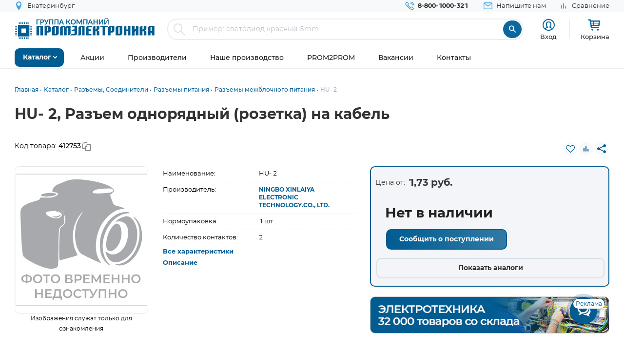

--- FILE ---
content_type: text/html; charset=UTF-8
request_url: https://www.promelec.ru/product/412753/
body_size: 21850
content:


<!DOCTYPE html>
<html xmlns="http://www.w3.org/1999/xhtml" lang="ru">
<head>
    <meta http-equiv="Content-Type" content="text/html; charset=utf-8" />
    <meta name="format-detection" content="telephone=no">
    <meta name="viewport" content="width=device-width, initial-scale=1, maximum-scale=5">
    <title>HU- 2, Разъем однорядный (розетка) на кабель NINGBO XINLAIYA ELECTRONIC TECHNOLOGY.CO., LTD. купить оптом и в розницу</title>
    <meta name="description" content="HU- 2, Разъем однорядный (розетка) на кабель, производитель: NINGBO XINLAIYA ELECTRONIC TECHNOLOGY.CO., LTD. в наличии. Оптом или в розницу с доставкой по России, Казахстану, Белорусии" />
    <meta name="keywords" content="" />
    <meta name="theme-color" content="#0c679f">
    <meta name="color-scheme" content="light"> 

            <meta property="og:title" content="HU- 2, Разъем однорядный (розетка) на кабель NINGBO XINLAIYA ELECTRONIC TECHNOLOGY.CO., LTD. купить оптом и в розницу"/>
        <meta property="og:type" content="product">
                    <meta property="og:url" content="https://www.promelec.ru/product/412753/"/>
     
            
	<link rel="manifest" href="/icon/manifest.json">
	<link rel="apple-touch-icon" sizes="180x180" href="/icon/apple-icon-180x180.png">
    <link rel="icon" type="image/x-icon" href="https://www.promelec.ru/assets/ws2-bc715fc5/img/favicon.ico" />
		<link rel="canonical" href="https://www.promelec.ru/product/412753/" />
		<link rel="dns-prefetch" href="https://mc.yandex.ru/">
	<link rel="preconnect" href="https://mc.yandex.ru/" >
	<link rel="preload" as="font" href="https://www.promelec.ru/assets/ws2-bc715fc5/fonts/Montserrat-Regular/Montserrat-Regular.woff2" type="font/woff2" crossorigin="anonymous">
	<link rel="preload" as="font" href="https://www.promelec.ru/assets/ws2-bc715fc5/fonts/Montserrat-Bold/Montserrat-Bold.woff2" type="font/woff2" crossorigin="anonymous">
	<link rel="preload" as="font" href="https://www.promelec.ru/assets/ws2-bc715fc5/fonts/Montserrat-Medium/Montserrat-Medium.woff2" type="font/woff2" crossorigin="anonymous">
	<link rel="preload" as="font" href="https://www.promelec.ru/assets/ws2-bc715fc5/fonts/icomoon/icomoon.woff2?5k7ivm176" type="font/woff2" crossorigin="anonymous">
	
	<link rel="alternate" type="application/rss+xml" href="/news/rss/" title="Промэлектроника — Лента новостей">
    <style>
        .loaded .main-wrapper { visibility: hidden; opacity: 0;}.icon-load { background: url(https://www.promelec.ru/assets/ws2-bc715fc5/img/loader.gif) no-repeat left top; width: 40px; height: 40px; position: fixed; left: 50%; top: 50%; margin-left: -20px; margin-top: -20px; display: none; }.loaded .icon-load { display: block; }
    </style>
	<script type="application/ld+json">
    {
      "@context": "https://schema.org",
      "@type": "WebSite",
      "url": "https://www.promelec.ru/",
      "potentialAction": {
        "@type": "SearchAction",
        "target": "https://www.promelec.ru/search/?query={search_term_string}",
        "query-input": "required name=search_term_string"
      }
    }
    </script>
	
    <link href="https://www.promelec.ru/assets/ws2-bc715fc5/css/style.min.css?v=1769064273" rel="stylesheet">
<link href="https://www.promelec.ru/assets/ws2-bc715fc5/css/main.css?v=1768202773" rel="stylesheet">
<link href="https://www.promelec.ru/assets/ws2-bc715fc5/css/jquery.fancybox.min.css?v=1665733995" rel="stylesheet" defer="defer">
<link href="https://www.promelec.ru/assets/ws2-bc715fc5/css/product-card.css?v=1766748960" rel="stylesheet">
<link href="https://www.promelec.ru/assets/ws2-bc715fc5/css/share.css?v=1768817452" rel="stylesheet">
	<!-- Counters -->


<!-- Yandex.Metrika counter -->
<script type="text/javascript" >
   (function(m,e,t,r,i,k,a){m[i]=m[i]||function(){(m[i].a=m[i].a||[]).push(arguments)};
   m[i].l=1*new Date();
   for (var j = 0; j < document.scripts.length; j++) {if (document.scripts[j].src === r) { return; }}
   k=e.createElement(t),a=e.getElementsByTagName(t)[0],k.async=1,k.src=r,a.parentNode.insertBefore(k,a)})
   (window, document, "script", "https://mc.yandex.ru/metrika/tag.js", "ym");

   ym(17356369, "init", {
        clickmap:true,
        trackLinks:true,
        accurateTrackBounce:true,
        webvisor:false,
        userParams:{ip: "3.144.229.111"},
        ecommerce:"dataLayer"
   });
</script>
<noscript><div><img src="https://mc.yandex.ru/watch/17356369" style="position:absolute; left:-9999px;" alt="" /></div></noscript>
<!-- /Yandex.Metrika counter -->

<!-- Google tag (gtag.js) -->


<!-- Varioqub experiments -->
<script type="text/javascript">
    (function(e, x, pe, r, i, me, nt){
        e[i]=e[i]||function(){(e[i].a=e[i].a||[]).push(arguments)},
            me=x.createElement(pe),me.async=1,me.src=r,nt=x.getElementsByTagName(pe)[0],nt.parentNode.insertBefore(me,nt)})
    (window, document, 'script', 'https://abt.s3.yandex.net/expjs/latest/exp.js', 'ymab');
    ymab('metrika.17356369', 'init'/*, {clientFeatures}, {callback}*/);
</script>


</head>
<body class="loaded2">
<script>
    var assetPath = 'https://www.promelec.ru/assets/ws2-bc715fc5/js';
</script>


<!-- BEGIN BODY -->
<div class="main-wrapper">
    <!-- BEGIN HEADER -->
    <header class="inner-header">
    <div class="header-top">
        <div class="wrapper">
            <div class="row justify-content-between">
                <div class="col-6 col-md-4 header-top--left-col">
                    
                    <div class="header-city ">
    <a href="#cities_modal" class="js-fancybox header-nav__link" data-width="500">
        <i class="icon-location"></i>
        <span class="js-city-header header-nav__text">Екатеринбург</span>
    </a>
            <div class="drop-nav">
            <div class="drop-nav__cont">
                <div>
                    <div class="drop-nav__title">Ваш город Екатеринбург?</div>
                    <div class="header-city__buttons">
                        <a href="#" class="js-city-modal-link btn btn-red" data-id="86774" data-name="Екатеринбург">Да</a>
                        <a href="#cities_modal" class="js-fancybox">Нет, выбрать другой</a>
                    </div>
                </div>
            </div>
        </div>
    </div>
                </div>
                <div class="col-6 col-md-8 header-top--right-col ">
                    <ul class="header-nav ">
                        <li class="header-nav__item header-nav__item_phone ">
                            <a href="tel:88001000321" class="header-nav__link">
                                <i class="icon-call"></i>
                                <span class="header-nav__text">8-800-1000-321</span>
                            </a>
                        </li>
                        <li class="header-nav__item hide-mob">
                            <a href="#feedback_modal" class="header-nav__link js-fancybox">
                                <i class="icon-email"></i>
                                <span class="header-nav__text">Напишите нам</span>
                            </a>
                        </li>
                        
                                                                        
                        
                        

    <li class="header-nav__item hide-mob b">
        <a href="/compare/" class="header-nav__link compare-link ">
            <i class="icon-bar_chart"></i>
            <span class="header-nav__text">Сравнение</span>
        </a>
    </li>
                        
                        
                                            </ul>
                </div>
            </div>
        </div>
    </div>
    <div class="header-medium">
        <div class="wrapper">
            <a href="/">
                        <span class="logo">
                                <img src="https://www.promelec.ru/assets/ws2-bc715fc5/img/logo_Promelectronica_1.svg" width="288" height="43" class="js-lazy hide-mob" alt="Группа компания Промэлектроника">
                                <img src="https://www.promelec.ru/assets/ws2-bc715fc5/img/logo_Promelectronica_2.svg" width="40" height="40" class="js-lazy show-mob" alt="Группа компания Промэлектроника">
                        </span>
            </a>
            <div class="box-search">
                <form action="https://www.promelec.ru/search/" method="get">
                    <div class="indeterminate"></div>
                    <div class="search js-search">
                        <span class="search__icon"><i class="icon-search"></i></span>
                        <div class="search__fields">
                            <input id="live-search-input" name="query" type="text" class="search__input js-placeholder"
                                   placeholder="Пример: светодиод красный 5mm" autocomplete="off" minlength="2" value="">
                            <div class="live-search-list"></div>
                        </div>
                        <input type="submit" class="search__btn" value="&#xe91e" style="font-family: 'icomoon';">
                                            </div>
                </form>
                <div class="header-search-results" id="searchResults">
                    <div class="header-search-results__inner">
                        <div class="header-search-results__list">
                            <a href="#" class="header-search-results__row header-search-results__row-head">
                                <div class="header-search-results__col col_1"><span class="nowrap">Наименование</span></div>
                                <div class="header-search-results__col col_2"><span class="nowrap">Корпус</span></div>
                                <div class="header-search-results__col col_3"><span class="nowrap">Цена от</span></div>
                                <div class="header-search-results__col col_4"><span class="nowrap">Наличие, шт.</span></div>
                                <div class="header-search-results__col col_5"><span class="nowrap">Под заказ, шт.</span></div>
                                <div class="header-search-results__col col_6"><span class="nowrap">Аналогов, шт.</span></div>
                            </a>
                        </div>
                        <div class="header-search-results__counts">
                            <div class="header-search-results__count">Показаны первые 0 результатов</div>
                            <a href="#" class="btn btn-sm btn-red btn_show-results">Все результаты</a>
                        </div>
                    </div>
                </div>
            </div>
            <div class="user-nav">
                <div class="user-nav__item">
    <ul class="login">
                    <li class="login__item" style="
                display: flex;
                flex-direction: column;
                align-items: center;
                font-size: 13px;
                line-height: 18px;">
                <a href="#login" class="login__icon js-fancybox" style="margin: 3px;" title="Вход"><i class="icon-user" style="font-size: 25px;"></i></a>

                <span class="login__item hide-mob">
                    <a href="#login" class="login__link js-fancybox">Вход</a>
                </span>
            </li>
            <!--<li class="login__item hide-mob">
                <a href="https://www.promelec.ru/reg/" class="login__link">Регистрация</a>
            </li>-->
            </ul>
</div>               
                
                <div class="user-nav__item">
    <a href="/basket/" class="user-basket" title="Корзина">
        <i class="icon-shopping-cart"></i>
        
        
        <span class="user-basket__text hide-mob">Корзина</span>
    </a>
</div>
                            </div>
            
            
            <div class="search-mob" id="searchMob">
                <div class="search-mob__inner">
                    <form action="https://www.promelec.ru/search/" method="get">
                        <input name="query"
                               type="text"
                               required
                               class="search-box"
                               autocomplete="off"
                               minlength="2"
                               placeholder="Введите наименование" value="">
                        <button class="reset-icon js-close-search" type="button"><i class="icon-close"></i></button>
                        <button type="submit" class="search__button"><i class="icon-search"></i></button>
                    </form>
                </div>
            </div>
        </div>
    </div>
    <div class="overlay-header" id="overlaySearch"></div>
    <div class="header-bottom">
        <div class="wrapper">
            <nav class="main-nav">
                <ul class="main-nav-list main-nav-catalog">
                    <li class="main-nav-list__item js-with-drop">
                        <a href="#" class="main-nav-list__link catBtn">
                            <span class="main-nav-list__text">Каталог</span>
                            <i class="icon-arrow-down"></i>
                        </a>

                        						
                        <div class="drop-nav">
    <div class="drop-nav__cont">
        <div class="drop-nav__col drop-nav__col_1">
            <ul class="drop-nav-list">
                <li class="drop-nav-list__item js-drop-nav">
                          <a href="/catalog/" data-title="Весь каталог"  class="drop-nav-list__link">
                            Весь каталог
                          </a>
                </li>
                                    <li class=" js-drop-nav">
                          <a href="/catalog/1/" idhref="1" data-u="/catalog/1/" data-id="1" data-title="Микросхемы" data-order="1" class="drop-nav-list__link">
                            Микросхемы
                            <i class="icon-arrow-right-bold"></i>
                        </a>
                    </li>
                                    <li class=" js-drop-nav">
                          <a href="/catalog/3/" idhref="2" data-u="/catalog/3/" data-id="3" data-title="Диоды и тиристоры" data-order="1" class="drop-nav-list__link">
                            Диоды и тиристоры
                            <i class="icon-arrow-right-bold"></i>
                        </a>
                    </li>
                                    <li class=" js-drop-nav">
                          <a href="/catalog/4/" idhref="3" data-u="/catalog/4/" data-id="4" data-title="Транзисторы" data-order="1" class="drop-nav-list__link">
                            Транзисторы
                            <i class="icon-arrow-right-bold"></i>
                        </a>
                    </li>
                                    <li class=" js-drop-nav">
                          <a href="/catalog/1961/" idhref="4" data-u="/catalog/1961/" data-id="1961" data-title="Оптоэлектроника" data-order="1" class="drop-nav-list__link">
                            Оптоэлектроника
                            <i class="icon-arrow-right-bold"></i>
                        </a>
                    </li>
                                    <li class=" js-drop-nav">
                          <a href="/catalog/5/" idhref="5" data-u="/catalog/5/" data-id="5" data-title="Конденсаторы" data-order="1" class="drop-nav-list__link">
                            Конденсаторы
                            <i class="icon-arrow-right-bold"></i>
                        </a>
                    </li>
                                    <li class=" js-drop-nav">
                          <a href="/catalog/6/" idhref="6" data-u="/catalog/6/" data-id="6" data-title="Резисторы" data-order="1" class="drop-nav-list__link">
                            Резисторы
                            <i class="icon-arrow-right-bold"></i>
                        </a>
                    </li>
                                    <li class=" js-drop-nav">
                          <a href="/catalog/1856/" idhref="7" data-u="/catalog/1856/" data-id="1856" data-title="Индуктивные компоненты" data-order="1" class="drop-nav-list__link">
                            Индуктивные компоненты
                            <i class="icon-arrow-right-bold"></i>
                        </a>
                    </li>
                                    <li class=" js-drop-nav">
                          <a href="/catalog/406/" idhref="8" data-u="/catalog/406/" data-id="406" data-title="Разъемы, Соединители" data-order="1" class="drop-nav-list__link">
                            Разъемы, Соединители
                            <i class="icon-arrow-right-bold"></i>
                        </a>
                    </li>
                                    <li class=" js-drop-nav">
                          <a href="/catalog/240/" idhref="9" data-u="/catalog/240/" data-id="240" data-title="Акустика" data-order="1" class="drop-nav-list__link">
                            Акустика
                            <i class="icon-arrow-right-bold"></i>
                        </a>
                    </li>
                                    <li class=" js-drop-nav">
                          <a href="/catalog/407/" idhref="10" data-u="/catalog/407/" data-id="407" data-title="Переключатели" data-order="1" class="drop-nav-list__link">
                            Переключатели
                            <i class="icon-arrow-right-bold"></i>
                        </a>
                    </li>
                                    <li class=" js-drop-nav">
                          <a href="/catalog/408/" idhref="11" data-u="/catalog/408/" data-id="408" data-title="Реле" data-order="1" class="drop-nav-list__link">
                            Реле
                            <i class="icon-arrow-right-bold"></i>
                        </a>
                    </li>
                                    <li class=" js-drop-nav">
                          <a href="/catalog/409/" idhref="12" data-u="/catalog/409/" data-id="409" data-title="Кварцы, фильтры, осцилляторы" data-order="1" class="drop-nav-list__link">
                            Кварцы, фильтры, осцилляторы
                            <i class="icon-arrow-right-bold"></i>
                        </a>
                    </li>
                                    <li class=" js-drop-nav">
                          <a href="/catalog/411/" idhref="13" data-u="/catalog/411/" data-id="411" data-title="Устройства защиты" data-order="1" class="drop-nav-list__link">
                            Устройства защиты
                            <i class="icon-arrow-right-bold"></i>
                        </a>
                    </li>
                                    <li class=" js-drop-nav">
                          <a href="/catalog/412/" idhref="14" data-u="/catalog/412/" data-id="412" data-title="Электромеханические компоненты" data-order="1" class="drop-nav-list__link">
                            Электромеханические компоненты
                            <i class="icon-arrow-right-bold"></i>
                        </a>
                    </li>
                                    <li class=" js-drop-nav">
                          <a href="/catalog/413/" idhref="15" data-u="/catalog/413/" data-id="413" data-title="Готовые изделия" data-order="1" class="drop-nav-list__link">
                            Готовые изделия
                            <i class="icon-arrow-right-bold"></i>
                        </a>
                    </li>
                                    <li class=" js-drop-nav">
                          <a href="/catalog/1699/" idhref="16" data-u="/catalog/1699/" data-id="1699" data-title="Источники питания" data-order="1" class="drop-nav-list__link">
                            Источники питания
                            <i class="icon-arrow-right-bold"></i>
                        </a>
                    </li>
                                    <li class=" js-drop-nav">
                          <a href="/catalog/1640/" idhref="17" data-u="/catalog/1640/" data-id="1640" data-title="Беспроводное оборудование" data-order="1" class="drop-nav-list__link">
                            Беспроводное оборудование
                            <i class="icon-arrow-right-bold"></i>
                        </a>
                    </li>
                                    <li class=" js-drop-nav">
                          <a href="/catalog/1712/" idhref="18" data-u="/catalog/1712/" data-id="1712" data-title="Промышленная автоматизация" data-order="1" class="drop-nav-list__link">
                            Промышленная автоматизация
                            <i class="icon-arrow-right-bold"></i>
                        </a>
                    </li>
                                    <li class=" js-drop-nav">
                          <a href="/catalog/1812/" idhref="19" data-u="/catalog/1812/" data-id="1812" data-title="Средства разработки, конструкторы" data-order="1" class="drop-nav-list__link">
                            Средства разработки, конструкторы
                            <i class="icon-arrow-right-bold"></i>
                        </a>
                    </li>
                                    <li class=" js-drop-nav">
                          <a href="/catalog/1770/" idhref="20" data-u="/catalog/1770/" data-id="1770" data-title="Датчики" data-order="1" class="drop-nav-list__link">
                            Датчики
                            <i class="icon-arrow-right-bold"></i>
                        </a>
                    </li>
                                    <li class=" js-drop-nav">
                          <a href="/catalog/1691/" idhref="21" data-u="/catalog/1691/" data-id="1691" data-title="Светотехнические изделия" data-order="1" class="drop-nav-list__link">
                            Светотехнические изделия
                            <i class="icon-arrow-right-bold"></i>
                        </a>
                    </li>
                                    <li class=" js-drop-nav">
                          <a href="/catalog/2082/" idhref="22" data-u="/catalog/2082/" data-id="2082" data-title="Измерительные приборы" data-order="1" class="drop-nav-list__link">
                            Измерительные приборы
                            <i class="icon-arrow-right-bold"></i>
                        </a>
                    </li>
                                    <li class=" js-drop-nav">
                          <a href="/catalog/2207/" idhref="23" data-u="/catalog/2207/" data-id="2207" data-title="Паяльное оборудование" data-order="1" class="drop-nav-list__link">
                            Паяльное оборудование
                            <i class="icon-arrow-right-bold"></i>
                        </a>
                    </li>
                                    <li class=" js-drop-nav">
                          <a href="/catalog/2543/" idhref="997" data-u="/catalog/2543/" data-id="2543" data-title="Заказные позиции" data-order="1" class="drop-nav-list__link">
                            Заказные позиции
                            <i class="icon-arrow-right-bold"></i>
                        </a>
                    </li>
                                    <li class=" js-drop-nav">
                          <a href="/catalog/5001738/" idhref="1145" data-u="/catalog/5001738/" data-id="5001738" data-title="Соединители для электротехники, компоненты АСУТП" data-order="1" class="drop-nav-list__link">
                            Соединители для электротехники, компоненты АСУТП
                            <i class="icon-arrow-right-bold"></i>
                        </a>
                    </li>
                                    <li class=" js-drop-nav">
                          <a href="/catalog/2738/" idhref="1406" data-u="/catalog/2738/" data-id="2738" data-title="Электротехника Degson" data-order="1" class="drop-nav-list__link">
                            Электротехника Degson
                            <i class="icon-arrow-right-bold"></i>
                        </a>
                    </li>
                                    <li class=" js-drop-nav">
                          <a href="/catalog/2805/" idhref="1890" data-u="/catalog/2805/" data-id="2805" data-title="Электрооборудование" data-order="1" class="drop-nav-list__link">
                            Электрооборудование
                            <i class="icon-arrow-right-bold"></i>
                        </a>
                    </li>
                                    <li class=" js-drop-nav">
                          <a href="/catalog/3272/" idhref="2319" data-u="/catalog/3272/" data-id="3272" data-title="Инструмент" data-order="1" class="drop-nav-list__link">
                            Инструмент
                            <i class="icon-arrow-right-bold"></i>
                        </a>
                    </li>
                                    <li class=" js-drop-nav">
                          <a href="/catalog/5203/" idhref="2469" data-u="/catalog/5203/" data-id="5203" data-title="Низковольтное оборудование" data-order="1" class="drop-nav-list__link">
                            Низковольтное оборудование
                            <i class="icon-arrow-right-bold"></i>
                        </a>
                    </li>
                                    <li class=" js-drop-nav">
                          <a href="/catalog/5290/" idhref="2542" data-u="/catalog/5290/" data-id="5290" data-title="Щитовое оборудование" data-order="1" class="drop-nav-list__link">
                            Щитовое оборудование
                            <i class="icon-arrow-right-bold"></i>
                        </a>
                    </li>
                                    <li class=" js-drop-nav">
                          <a href="/catalog/5162/" idhref="2554" data-u="/catalog/5162/" data-id="5162" data-title="Кабельно-проводниковая продукция и изделия для прокладки кабеля" data-order="1" class="drop-nav-list__link">
                            Кабельно-проводниковая продукция и изделия для прокладки кабеля
                            <i class="icon-arrow-right-bold"></i>
                        </a>
                    </li>
                                    <li class=" js-drop-nav">
                          <a href="/catalog/5307/" idhref="2666" data-u="/catalog/5307/" data-id="5307" data-title="Электроустановочное оборудование" data-order="1" class="drop-nav-list__link">
                            Электроустановочное оборудование
                            <i class="icon-arrow-right-bold"></i>
                        </a>
                    </li>
                                    <li class=" js-drop-nav">
                          <a href="/catalog/5481/" idhref="2747" data-u="/catalog/5481/" data-id="5481" data-title="Крепеж и метизы" data-order="1" class="drop-nav-list__link">
                            Крепеж и метизы
                            <i class="icon-arrow-right-bold"></i>
                        </a>
                    </li>
                                    <li class=" js-drop-nav">
                          <a href="/catalog/5471/" idhref="2748" data-u="/catalog/5471/" data-id="5471" data-title="Автоматизация" data-order="1" class="drop-nav-list__link">
                            Автоматизация
                            <i class="icon-arrow-right-bold"></i>
                        </a>
                    </li>
                            </ul>
        </div>
		<div class="drop-nav__col drop-nav__col_2"></div>
		<div class="drop-nav__col drop-nav__col_3"></div>
		
                           
                                </div>
</div>
						
                       

                    </li>
                </ul>


                <ul class="main-nav-list main-nav-mob">
                    <li class="main-nav-list__contact show-mob">
                        <ul class="header-nav">
                            <li class="header-nav__item header-nav__item_phone">
                                <a href="tel:88001000321" class="header-nav__link">
                                    <i class="icon-call"></i>
                                    <span class="header-nav__text">8 800 1000-321</span>
                                </a>
                            </li>
                            <li class="header-nav__item">
                                <a href="#feedback_modal" class="header-nav__link js-fancybox">
                                    <i class="icon-email"></i>
                                    <span class="header-nav__text">Напишите нам</span>
                                </a>
                            </li>
                        </ul>
                    </li>

                    
                            <li class="main-nav-list__item ">
        <a href="https://www.promelec.ru/discounts/" class="main-nav-list__link">
            <span class="main-nav-list__text">Акции</span>
                    </a>

        
    </li>
        <li class="main-nav-list__item ">
        <a href="https://www.promelec.ru/brands/" class="main-nav-list__link">
            <span class="main-nav-list__text">Производители</span>
                    </a>

        
    </li>
        <li class="main-nav-list__item ">
        <a href="https://www.promelec.ru/production/" class="main-nav-list__link">
            <span class="main-nav-list__text">Наше производство</span>
                    </a>

        
    </li>
        <li class="main-nav-list__item ">
        <a href="https://office.promelec.ru/info//" class="main-nav-list__link">
            <span class="main-nav-list__text">PROM2PROM</span>
                    </a>

        
    </li>
        <li class="main-nav-list__item ">
        <a href="https://www.promelec.ru/jobs/" class="main-nav-list__link">
            <span class="main-nav-list__text">Вакансии</span>
                    </a>

        
    </li>
        <li class="main-nav-list__item ">
        <a href="https://www.promelec.ru/contacts/" class="main-nav-list__link">
            <span class="main-nav-list__text">Контакты</span>
                    </a>

        
    </li>


                </ul>
                <a href="#" class="button-nav show-tablet js-button-nav">
                    <span class="button-nav__text">Меню</span>
                    <span class="button-nav__icon">
                            <span></span>
                            <span></span>
                            <span></span>
                            </span>
                </a>
            </nav>
        </div>
    </div>
</header>
    <!-- HEADER EOF   -->
    
    <!-- BEGIN CONTENT -->
    <main class="content">
        <div class="wrapper">

            
            <div class="box-bread-crumbs">
    <ul class="bread-crambs" itemscope itemtype="https://schema.org/BreadcrumbList">
		        			            <li class="bread-crambs__item" itemprop="itemListElement" itemscope itemtype="https://schema.org/ListItem">
                                    <a href="/" class="bread-crambs__link " itemprop="item"><span itemprop="name">Главная</span></a><meta itemprop="position" content="1" />
                                                </li>
        			            <li class="bread-crambs__item" itemprop="itemListElement" itemscope itemtype="https://schema.org/ListItem">
                                    <a href="/catalog/" class="bread-crambs__link " itemprop="item"><span itemprop="name">Каталог</span></a><meta itemprop="position" content="2" />
                                                </li>
        			            <li class="bread-crambs__item" itemprop="itemListElement" itemscope itemtype="https://schema.org/ListItem">
                                    <a href="/catalog/406/" class="bread-crambs__link " itemprop="item"><span itemprop="name">Разъемы, Соединители</span></a><meta itemprop="position" content="3" />
                                                </li>
        			            <li class="bread-crambs__item" itemprop="itemListElement" itemscope itemtype="https://schema.org/ListItem">
                                    <a href="/catalog/406/1229/" class="bread-crambs__link " itemprop="item"><span itemprop="name">Разъемы питания</span></a><meta itemprop="position" content="4" />
                                                </li>
        			            <li class="bread-crambs__item" itemprop="itemListElement" itemscope itemtype="https://schema.org/ListItem">
                                    <a href="/catalog/406/1229/1228/" class="bread-crambs__link " itemprop="item"><span itemprop="name">Разъемы межблочного питания</span></a><meta itemprop="position" content="5" />
                                                </li>
        			            <li class="bread-crambs__item" itemprop="itemListElement" itemscope itemtype="https://schema.org/ListItem">
                                   <span itemprop="name">HU- 2</span><meta itemprop="position" content="6" />
                            </li>
            </ul>
</div>
    
<style> 
@media screen and (max-width: 767px) {
 
    .box-bread-crumbs {
            background-color: var(--gray-light);
    padding: 10px;
    margin: 10px 0;
    border-radius: var(--radius);
    }
    
    
 .bread-crambs__item, .bread-crambs__item:first-child {
        display: inline-block;
    }
    .bread-crambs__item a::after {
        content: "";
    }
 .bread-crambs__item:not(:nth-last-child(2)) {
        display: inline-block;
       display: none; 
    }
 .bread-crambs__item::before {
        font-family: icomoon;
        content: "\e901";
    }   
}
</style>    

                
    
           

<!-- Дата обновления: 23.01.2026 08:10 -->
    
    <div class="cardBox">
        <div class="title_big">
            <div class="card-container">
                <h1>HU- 2, Разъем однорядный (розетка) на кабель</h1>
            </div>
        </div>
        <div class="card-container">
            <div class="row" style="    padding: 20px 0;">
                <div class="col-6">
                     <div class="code">
                            <p style="padding-right: 10px;">Код товара: <span
                                        class="textToCopy"> 412753</span></p>

                        </div>
                </div>
                <div class="col-6">
                    <div class="top_inf_group line_tools">
                       
                        <div class="code second_c">
                                                            <a href="#" class="js-fvAdd" title="Добавить в избранное" data-good="163549"><i class="icon-heart-o"></i></a>
                                                    </div>
                         <div class="code second_c">
                                                             <a href="#" class="js-compareAdd " title="Добавить для сравнения" data-cat="854" data-good="163549"><i class="icon-bar_chart"></i></a>

                                                     </div>                
                                                                        <div class="code second_c">
                            <div class="share-wrapper">
                                <a class="share-button" id="shareButton">
                                    <i class="icon icon-share"></i>
                                </a>
                                <!-- Меню будет создано через JavaScript -->
                            </div>
                        </div>
                    </div>
                </div>
            </div>

            <div class="block_big_sec">
                <section class="home_block">
                    <div class="card-container">
                        <div class="about_block">
                            <div class="block_information row">
                                <div class="left_block col-12 col-md-12 col-lg-7">
                                    <div class="slide_group row">
                                        <div class="left_grpoup col-12 col-md-5">
                                            <div class="product-img-slider2"
                                                 style="max-width:330px; margin: 0 auto;    padding-bottom: 32px; /*margin-right: 24px; min-width:300px;*/">
                                               <div class="badge-list">
                                                                                               </div>
                                               <div class="popup-slider js-popup-slider ">
                                                                                                                                                                        <div class="popup-slider__item">
                                                                                                                                <img src="https://www.promelec.ru/assets/ws2-bc715fc5/img/no-photo.svg"
                                                                     width="300" height="300"
                                                                     style="max-width:calc(100% - 2px); display: block; margin: 0 auto;"
                                                                     alt="HU- 2, Разъем однорядный (розетка) на кабель"/>
                                                            </div>
                                                                                                            
                                                </div>
                                                <div class="product-img_text"><p>Изображения служат только для ознакомления</p></div>
                                            </div>
                                        </div>
                                        <div class="right_group col-12 col-md-7">
                                            <div class="option-row">
                                                <div class="option-cell">
                                                    Наименование:
                                                </div>
                                                <div class="option-cell">
                                                    HU- 2
                                                </div>
                                            </div>
                                            <div class="option-row">
                                                <div class="option-cell">
                                                    Производитель:
                                                </div>
                                                <div class="option-cell">
                                                    <a href="https://www.promelec.ru/brands/nxu/"
                                                       class="popup-product-inf__name link-blue-bold">
                                                        NINGBO XINLAIYA ELECTRONIC TECHNOLOGY.CO., LTD.
                                                    </a>
                                                                                                    </div>
                                            </div>
                                                                                                                                                                                                                            
                                                <div class="option-row">
                                                    <div class="option-cell">
                                                        Нормоупаковка:
                                                    </div>
                                                    <div class="option-cell">
                                                        1 шт
                                                    </div>
                                                </div>

                                                                                                                                        
                                                
                                            
                                                                                                    <div class="option-row">
                                                        <div class="option-cell">
                                                            Количество контактов:
                                                        </div>
                                                        <div class="option-cell">
                                                                                                                            2

                                                            
                                                                                                                        
                                                        </div>
                                                    </div>

                                                


                                                                                        <div class="option-row">
                                                <div class="option-cell-100 " id="block-link">
                                                    <a href="#blockparam" class="link-blue-bold">Все характеристики</a><br/>                                                                                                        <a href="#description" class="link-blue-bold">Описание</a><br/>
                                                </div>
                                            </div>
                                                  
                                        </div>
                                    </div>
                                                                                                                                                                                    
                                </div>
                                <div class="right_big_block col-12 col-sm-12 col-md-12 col-lg-5">

                                    <div class="block_prices">
                                        <div class="js-product-tab-content js-product-price-avail">
                                            <div class="popup-product-table">                                                                                                <div class="price_from">
                                                    <p>Цена от:</p>
                                                    <h3>1,73 руб.</h3>
                                                </div>
                                                
                                                    <div class="popup-product-table_no-qty-product">
                                                        <span class="no-qty-product_title">Нет в наличии</span>
                                                                                                                <div class="no-qty-product_link">
                                                            <br/>
                                                            <a href="#" class="table-list__link btn btn-red js-letter-me"
                                                               data-id="163549">Сообщить о
                                                                поступлении</a>
                                                        </div>

                                                    </div>
                                                
                                               
                                                                                                
                                                                                                    

                                                                                            </div>
                                            
                                                                                            <a href="#blockanalogs" class="btn btn-border btn-100" id ="btnAnalogList">Показать аналоги</a>
                                                                                    </div>
                                    </div>
                                                                      
                                    
                                                                                                    <div class="product-table__row-title hide-mob" style="padding: 20px 0 20px 0;">
                                        
                                        

		
		<a href="https://www.promelec.ru/news/3583/?utm_source=promelec&utm_medium=banner&utm_campaign=card" style="position: relative;">
                                            <div class="erid">Реклама<div class="erid-tip"><b>Рекламодатель:<br>ООО ТД «Промэлектроника»</b><br>erid: 2SDnje4DfoL</div></div>
                     
                    <img src="/fs/sources/15/79/d1/9a/48f3996cf2024bc99642ee67.jpg" alt="Электротехника – 32 000 товаров на складе" style="max-width: 100%; border-radius: var(--radius, 10px);border:1px solid #ccc"/>
		</a>
		
		

                                    </div>
                                   

                                </div>
                            </div>
                        </div>
                    </div>
                </section>
                <section class="tab_block block-middle-menu" id="tab_group">
                    <div class="card-container">
                        <div class="wrapper">
                            <div class="about_block">
                                <div class="tabs card-container" id="middle-menu">
                                    <a href="#blockparam" class="active">Технические
                                        параметры</a>                                     <a href="#description">Описание</a>
                                                                        <a href="#blockanalogs">Аналоги и замены</a>                                    <a href="#blockdelivery">Способы доставки</a>
                                </div>
                            </div>
                        </div>
                    </div>

                </section>
                                    <section class="param_block" id="blockparam">
                        <h2>Технические параметры</h2>
                        <div class="card-container">
                            <form id="options-select">
                                <input type="hidden" name="catUrl"
                                       value="https://www.promelec.ru/catalog/406/1229/1228/">
                                <div class="about_block">
                                                                        <div class="block_options">
                                        <div class="options_group row">
                                         
                                                                                          
                                                                                                                            <div class="col-12 col-md-12 col-lg-6">
                                                                                                                                                            
                                                            <div class="options">
                                                                <p>Количество контактов</p>
                                                                <span>
                                                                                                                                                                                                                                <a title="Аналогичные товары у которых Количество контактов 2"
                                                               href="https://www.promelec.ru/catalog/406/1229/1228/?param-2016=199">2</a>
                                                                                                            
                                                                                                                                        
                                                    </span>
                                                                <label class="list-check__label">
                                                                    <input type="checkbox" class=""
                                                                           data-p="2016"
                                                                           value="199">
                                                                    <span class="list-check__icon"><i
                                                                                class="icon-chek"></i></span>
                                                                </label>
                                                            </div>
                                                        

                                                                                                                                                                                                                                                        </div>
                                                
                                                 
                                            
                                        </div>
                                            
                                                                                                                                                                                        


                                    </div>
                                    <div class="last_a">
                                        <a href="#" id="options-select-btn" class="btn btn-border">Подобрать похожие</a>
                                    </div>
                                    <div id="result"></div>
                                    <script>

                                    </script>
                                </div>
                            </form>
                        </div>
                    </section>
                
                <section class="description" id="description">
                    <h2 id="view_p">Описание HU- 2</h2>
                    <div class="group_text">
                        <div class="text_block">
                                                            <p>Разъем однорядный (розетка) на кабель</p>
                                                                                                                                        </div>
                        <div class="right_img">
                                                        <a href="https://www.promelec.ru/brands/nxu/"
                               class="popup-product-inf__name">

                                <h3><span style=" color: #005c91;">NINGBO XINLAIYA ELECTRONIC TECHNOLOGY.CO., LTD.</span></h3>
                            </a>
                                                        
                        </div>
                    </div>
                </section>
                                
                                <section class="analogues" id="blockanalogs">
                            <h2>Аналоги и возможные замены</h2>
        <div class="row">
	    <div class="col-12">
        
                        
            <!-- -->
            
            <!-- -->            
       		<div class="box-faset-list">

            	<div class="box-faset-list__left">

                <div class="table-goods-list-left">
                <div class="faset-list__category hide-mob"></div>
                <div class="table-list faset-table js-faset-table">
                    <div class="js-block">
                        <div class="js-items">
                                                                                                                                                                                        				                                								                                
                                                                                                        
                                
                                
                                <div class="table-list__item ">
                                    <div class="col-table col-table_1">
                                        <div class="product-preview">
                                           <div class="badge-list">
                                                                                        
                                                                                       </div>
                                                                                                                                                                                                                                                                                                                                                                        <a href="https://www.promelec.ru/product/349689/" >
                                                    <img  data-src="/fs/cache/10/eb/b8/cd/a0ae7c545f2ac50fa1bad651.jpg" class="js-lazy product-img" alt="" style="background-color: #f4f5f8;"/>
                                                </a>
                                                                                                                                        
                                            <span class="product-preview__text">
                                                <a href="https://www.promelec.ru/product/349689/" class="product-preview__title link-title" title="I-DS1070-SCV02">I-DS1070-SCV02 <span class='analogg-badge'>Полный аналог</span></a>
                                                                                                <span class="product-preview__code" style="padding-bottom: 12px;color: #303030;font-size: 12px;">Розетка на кабель  2.54мм, требуются контакты  T-DS1070-SC600 </span>       
                                                                                                <span class="product-preview__code hide-mob">Производитель: <i>Connfly Electronic Co., Ltd</i></span>
                                                
                                                
                                            </span>
                                        </div>
                                    </div>
                                                                                                                <div class="col-table col-table_2">
                                            <div class="col-table-amount" style="padding: 20px;width: 100%;">
                                                    <div style="display: flex;">
                                                            <div class="table-list__mob-title " style="font-size:12px; flex-grow: 1;">Наличие:</div>
                                                            <div class="table-list__counter" style="flex-grow: 1; text-align: right;"><span style="color: var(--price-color);">77 316</span> <span>шт</span></div><br/>
                                                    </div>
                                                    <div style="display: flex;">
                                                            <div class="table-list__mob-title " style="font-size:12px; flex-grow: 1;">Под заказ:</div>
                                                            <div class="table-list__counter" style="flex-grow: 1; text-align: right;"><span style="color: var(--price-color);">191 451</span> <span>шт</span></div>
                                                    </div>
                                                    
                                                                                                                                                    </div>
                                                                                    </div>
                                                                                <div class="col-table col-table_3">
                                            <div class="table-list__mob-title show-mob">Цена от:</div>
                                            <span class="table-list__price price-color">от 0,32<span class="rub">₽</span></span>
                                        </div>
                                        <div class="col-table col-table_5">
                                            <a data-fancybox="quick-basket" data-type="ajax"
                                               data-src="/directrequest/orders/basket/get-quick-add-to-basket-window.html/?id=110560"
                                               class="basket-icon-link   jsAddGoodsToBasketInList"><i class="icon-shopping-cart"></i></a>
                                        </div>
                                                                    </div>
                                                                                                                                                            				                                								                                
                                                                                                        
                                
                                
                                <div class="table-list__item ">
                                    <div class="col-table col-table_1">
                                        <div class="product-preview">
                                           <div class="badge-list">
                                                                                        
                                                                                       </div>
                                                                                                                                                                                                                                                                                                                                                                        <a href="https://www.promelec.ru/product/523522/" class="product-preview__img">
                                                    <svg class="icon-preview-img">
                                                        <use xlink:href="https://www.promelec.ru/assets/ws2-bc715fc5/img/sprite.svg#preview-img"></use>
                                                    </svg>
                                                </a>
                                                                                        
                                            <span class="product-preview__text">
                                                <a href="https://www.promelec.ru/product/523522/" class="product-preview__title link-title" title="DS1070-2FCV">DS1070-2FCV <span class='analogg-badge'>Полный аналог</span></a>
                                                                                                <span class="product-preview__code" style="padding-bottom: 12px;color: #303030;font-size: 12px;">Разъем однорядный (розетка) на кабель </span>       
                                                                                                <span class="product-preview__code hide-mob">Производитель: <i>Connfly Electronic Co., Ltd</i></span>
                                                
                                                
                                            </span>
                                        </div>
                                    </div>
                                                                                                                <div class="col-table col-table_2-3">
                                            <a href="https://t.me/+79221174916" target="_blank" class="table-list__link" data-id="1183793">Связаться с инженером по применению</a>
                                        </div>
                                        <div class="col-table col-table_5">
                                            <a class="chatBtnTG2 " href="https://t.me/+79221174916" target="_blank" title="Начать чат с инженером в Telegram">
                                                <i class="icon-telegram"></i>
                                            </a>
                                        </div>
                                        
                                                                    </div>
                                                                                                                                                            				                                								                                
                                                                                                        
                                
                                
                                <div class="table-list__item ">
                                    <div class="col-table col-table_1">
                                        <div class="product-preview">
                                           <div class="badge-list">
                                                                                        
                                                                                       </div>
                                                                                                                                                                                                                                                                                                                                                                        <a href="https://www.promelec.ru/product/400630/" class="product-preview__img">
                                                    <svg class="icon-preview-img">
                                                        <use xlink:href="https://www.promelec.ru/assets/ws2-bc715fc5/img/sprite.svg#preview-img"></use>
                                                    </svg>
                                                </a>
                                                                                        
                                            <span class="product-preview__text">
                                                <a href="https://www.promelec.ru/product/400630/" class="product-preview__title link-title" title="HU-2 H2510-02PYC000R">HU-2 H2510-02PYC000R <span class='analogg-badge'>Полный аналог</span></a>
                                                                                                <span class="product-preview__code" style="padding-bottom: 12px;color: #303030;font-size: 12px;">Корпус разъема, гнездо 2 pin, шаг 2,54мм </span>       
                                                                                                <span class="product-preview__code hide-mob">Производитель: <i>Hsuan Mao Technology. Co. Ltd</i></span>
                                                
                                                
                                            </span>
                                        </div>
                                    </div>
                                                                                                                <div class="col-table col-table_2-5">
                                            <a href="#" class="table-list__link js-letter-me" data-id="152311">Сообщить о поступлении</a>
                                        </div>
                                                                    </div>
                            
                        </div>
                    </div>
                </div>

                
                </div><!-- end table-goods-list-left -->
            </div>

</div>
    </div>
        </div>

<style>
    /*a.product-preview__title {
        color: #0c679f !important;
    }*/
    a.product-preview__title:hover span {
       color: #0c679f !important; 
       border-bottom: 1px dotted #0c679f; 
    }
    .faset-table .col-table_2-3 {
        width: 35%;
    }
    
    .chatBtnTG2 {
        margin-left: auto;

        display: block;
        width: 35px;
        height: 35px;
        -webkit-border-radius: 50%;
        border-radius: 50%;
        position: relative;
        border: 2px solid #d7e0e6;
        color: #2481cc;
        font-size: 31px;
        background-color: #fff;
    }
    .chatBtnTG2:hover {
        color:#fff;
        background-color: #2481cc;
        border-color: #2481cc;
    }
    .chatBtnTG2 i {
        position: absolute;
        left: 50%;
        top: 50%;
        -webkit-transform: translate(-50%, -50%);
        -ms-transform: translate(-50%, -50%);
        transform: translate(-50%, -50%);
        display: block;
    }
    @media screen and (max-width: 767px) {
        .faset-table .col-table_2-3 {
            -webkit-box-ordinal-group: 3;
            -webkit-order: 2;
            -ms-flex-order: 2;
            order: 2;
        }
    }
</style>
                </section>
                               
                                <div class="jsRelated" data-id="163549"></div>
                
                
                <section class="delivery_methods" id="blockdelivery">
                    <h2>Способы доставки  в Екатеринбург</h2>
                    <div class="block_delivery">
                        <div class="checkout-step__title jsDeliveryTypeCont"
                             style="font-weight: 400; font-size: 13px;">
                            Доставка <b>HU- 2</b> , Разъем однорядный (розетка) на кабель
                            в город <span
                                    class="js-city-name"><b>Екатеринбург</b></span>
                        </div>
                        
                                   

    <div class="row dLines"> 
            <div class="col-12 col-md-6">
            <div class="rowDelivery ">
                <div class="col-12 col-md-5 pl-0 pt-3 pb-3"><b>Самовывоз из Екатеринбурга</b></div>
                <div class="col-6 col-md-4 pt-3 pb-3">завтра</div>
                <div class="col-6 col-md-3 pt-3 pb-3"><b style="color:#2da039;">Бесплатно</b></div>
            </div>
        </div>
                        
                                    <div class="col-12 col-md-6">
                        <div class="rowDelivery">
                <div class="col-12 col-md-5 pl-0 pt-3 pb-3"><b>DPD РФ</b></div>
                
                                
                                 
                                                                
                
                <div class="col-6 col-md-4 pt-3 pb-3">от 1 раб. дня </div>
                
     
               
                
                
                                
                
                                
                                
                                               
                
                
                <div class="col-6 col-md-3 pt-3 pb-3">от <b>192  <span class="rub">₽</span></b></div>
                
                                
                
                
                                    </div>
                </div>
                                    <div class="col-12 col-md-6">
                        <div class="rowDelivery">
                <div class="col-12 col-md-5 pl-0 pt-3 pb-3"><b>Деловые линии</b></div>
                
                                
                                 
                                                                
                
                <div class="col-6 col-md-4 pt-3 pb-3">от 2 раб. дней </div>
                
     
               
                
                
                                
                
                                
                                
                                               
                
                
                <div class="col-6 col-md-3 pt-3 pb-3">от <b>2146  <span class="rub">₽</span></b></div>
                
                                
                
                
                                    </div>
                </div>
                           

                    
                                    <div class="col-12 col-md-6">
                        <div class="rowDelivery">
                <div class="col-12 col-md-5 pl-0 pt-3 pb-3"><b>EMS</b></div>
                
                                
                                 
                                                                
                
                <div class="col-6 col-md-4 pt-3 pb-3">от 1 раб. дня </div>
                
     
               
                
                
                                
                
                                
                                
                                               
                
                
                <div class="col-6 col-md-3 pt-3 pb-3">от <b>568  <span class="rub">₽</span></b></div>
                
                                
                
                
                                    </div>
                </div>
                                    <div class="col-12 col-md-6">
                        <div class="rowDelivery">
                <div class="col-12 col-md-5 pl-0 pt-3 pb-3"><b>Почта России</b></div>
                
                                
                                 
                                                                
                
                <div class="col-6 col-md-4 pt-3 pb-3">от 1 раб. дня </div>
                
     
               
                
                
                                
                
                                
                                
                                               
                
                
                <div class="col-6 col-md-3 pt-3 pb-3">от <b>303  <span class="rub">₽</span></b></div>
                
                                
                
                
                                    </div>
                </div>
                           

                    
                                    <div class="col-12 col-md-6">
                        <div class="rowDelivery">
                <div class="col-12 col-md-5 pl-0 pt-3 pb-3"><b>СДЭК</b></div>
                
                                
                                 
                                                                
                
                <div class="col-6 col-md-4 pt-3 pb-3">от 2 раб. дней </div>
                
     
               
                
                
                                
                
                                
                                
                                               
                
                
                <div class="col-6 col-md-3 pt-3 pb-3">от <b>172  <span class="rub">₽</span></b></div>
                
                                
                
                
                                    </div>
                </div>
                           

         </div>
            <div class="row  m-1 pt-3 pb-3">
        <div class="col-12 sText p-0">* Стоимость и сроки доставки являются ориентировочными. Итоговая стоимость и срок будут рассчитаны на странице оформления заказа.</div>
    </div>

<style>
.dTables {
    -webkit-border-radius: 10px 10px 10px 10px;
    border-radius: 10px;
    border: 2px solid #f3f4f9;
    overflow: hidden;
}
.dLines{
border-bottom: 2px dotted var(--gray);
/*font-size: 13px;*/
}
.sText {
   color: var(--text-color);
    font-size: 13px;
    font-weight: 400;
}
.rowDelivery {
    display:flex;
    border-bottom:1px dashed var(--gray);
    flex-wrap: wrap;
}

/* Адаптивное поведение */
@media (max-width: 600px) {
    .delivery_methods .block_delivery {  
        padding: 0;
    }
}
</style>


                    </div>
                </section>
                <section class="viewed_products">
                                        <div class="box-novelty mn-prod-item jsViewed" data-id="163549"></div>
                </section>
                <section class="similar_products">
                                        <div class="box-novelty mn-prod-item jsSimilar" data-id="163549"></div>
                </section>
            </div>
        </div>
    </div>


    




    <div class="box-links">
                    <a href="https://www.promelec.ru/product/412619/"
               rel="prev" id="prevLink" class="btn btn-border" title="CWF- 8">← CWF- 8 </a>
        
                    <a href="https://www.promelec.ru/product/412754/"
               rel="next" id="nextLink" class="btn btn-border" title="HU- 3">HU- 3 →</a>
            </div>
    <style>
        .box-links {
            display:flex;
        }
        #prevLink, #nextLink {
            max-width: 280px;
            overflow: hidden;
            text-overflow: ellipsis;
            white-space: nowrap;
        }
        
        .code.second_c {
            display: inline-block;
            font-size: 18px;
            /*padding: 5px 10px;*/
        }
        .code.second_c>a, .code.second_c .share-wrapper>a {
            
            padding: 5px;
            background-color: var(--gray-light);;
            border-radius: var(--radius-large);
            line-height: 18px;
            margin: 2px;

        }
        .code.second_c>a i, .code.second_c .share-wrapper>a i {
                vertical-align: middle;
                text-align: center;
        }
        .code.second_c>a:hover, .code.second_c .share-wrapper>a:hover {
                background-color: var(--gray);
        }
        .code.second_c .compareCheck {
        background-color: var(--green-check);
        }
        .code.second_c .favCheck i {
            color: red;
        }
        .code.second_c .favCheck i:before {
            content: "\f004" !important;
        }
        .code.second_c .compareCheck i{
            color: #fff;
        }
        
        .ya-share2__container_size_s .ya-share2__item_more.ya-share2__item_has-pretty-view .ya-share2__link_more.ya-share2__link_more-button-type_short {
            padding: 5px;
        }
        
        
        .hide-shadow {
            box-shadow: none !important;
        }
    </style>
    <script>

    </script>
    
<script type="application/ld+json">
{
  "@context": "http://schema.org/",
  "@type": "Product",
  "name": "HU\u002D\u00202, \u0420\u0430\u0437\u044A\u0435\u043C\u0020\u043E\u0434\u043D\u043E\u0440\u044F\u0434\u043D\u044B\u0439\u0020\u0028\u0440\u043E\u0437\u0435\u0442\u043A\u0430\u0029\u0020\u043D\u0430\u0020\u043A\u0430\u0431\u0435\u043B\u044C",
  "model": "HU\u002D\u00202",
            
  "description": "\u0420\u0430\u0437\u044A\u0435\u043C\u0020\u043E\u0434\u043D\u043E\u0440\u044F\u0434\u043D\u044B\u0439\u0020\u0028\u0440\u043E\u0437\u0435\u0442\u043A\u0430\u0029\u0020\u043D\u0430\u0020\u043A\u0430\u0431\u0435\u043B\u044C",
  "productID": "412753",
  "sku": "412753",
  "brand": {
    "@type": "http://schema.org/Brand",
    "name": "NINGBO XINLAIYA ELECTRONIC TECHNOLOGY.CO., LTD.",
    "url": "https://www.promelec.ru/brands/nxu/"
  },
   
"offers": {
	"@type": "AggregateOffer",
	"lowPrice": "0.00",
    "priceCurrency": "RUB",
    "priceValidUntil": "2026-01-24",
    "itemCondition": "http://schema.org/NewCondition",
    "availability": "http://schema.org/OutOfStock",
    "seller": {
      "@type": "Organization",
      "name": "Промэлектроника"
    },
    "url":"https://www.promelec.ru/product/412753/",
    "category": "Разъемы межблочного питания"
  }
   
}
</script>
    <div class="window-open js-fancybo1x" id="need-login-modal">
    <div class="window-open__inner">
        <div class="box-form">

            <div id="step-need-login" class="step-need-login" style="display: none;">

                <div class="">
                    <div class="window-open__title">Необходимо авторизоваться на сайте</div>
                    <form class="auth-form" action="/directrequest/personaloffice/auth/submit.json/">
                        <div class="box-field-form mb-2">
                            <div class="box-field__input">
                                <input type="text" class="form-control" name="username" placeholder="Логин или телефон">
                                <span class="input-icon hide"><i class="icon-close"></i></span>
                                <span class="input-error hide"></span>
                            </div>
                        </div>
                        <div class="box-field-form mb-2">
                            <div class="box-field__input">
                                <input type="password" class="form-control" name="password" placeholder="Пароль">
                                <span class="input-icon hide"><i class="icon-close"></i></span>
                                <span class="input-error hide"></span>
                            </div>
                        </div>
                        <div class="box-field mb-2">
                            <div class="box-field__input">

                                <label class="list-check__label list-check">
                                    <input type="checkbox" class="js-filter-brand" name="remember" >
                                    <span class="list-check__icon"><i class="icon-chek"></i></span>
                                    <span class="label-text">Запомнить меня</span>
                                </label>


                            </div>
                        </div>
                        <div class="box-field">
                            <input type="submit" class="btn btn-red" value="Войти">
                        </div>
                        <input type="hidden" name="redirectUrl" value="/product/412753/">
                    </form>

                    <div class="link-registration">
                        <a href="https://www.promelec.ru/reg/?redirectUrl=/product/412753/" class="link-login">Зарегистрироваться</a>
                    </div>
                    <div class="link-forgot mt-2">
                        <a href="https://www.promelec.ru/forgot/" class="link-forgot">Я забыл пароль</a>
                    </div>
                </div>

            </div>
            <div id="step-le" class="step-need-login" style="display: none;">
                <p>Данный товар имеет ограничение по заказу в связи с наличием классификационного номера экспортного контроля (ECCN) у выбранного склада.</p>

                <p>Для оформления закза таких товаров с данного склада требуется один раз заполнить анкету (Civilian)</p>

                <p>Заполнить?</p>

                <button id="btn-le-agree" class="btn btn-red">Да</button>
                <button id="btn-le-refusal" class="btn btn-red">Нет</button>
            </div>
            <div id="step-individual" class="step-need-login" style="display: none;">
                <p>Данный товар имеет ограничения по продаже в связи с Control Classification Number (ECCN). Оформления заказа таких товаров c данного склада для физических лиц недоступно.</p>
            </div>
            <div id="step-firm-activity" class="step-need-login" style="display: none;">
                <div class="window-open__title">Сфера применения</div>
                <form action="" method="post" id="form-firm-activity">


                </form>
            </div>
        </div>
    </div>
</div>

    <div class="window-open window-form feed_back_window" id="letter-me">
    <div class="popup-form">
        <div class="popup-form__title">Сообщите мне о поступлении товара</div>
        <div class="box-form">
            <form id="letter-me-form" action="https://www.promelec.ru/directrequest/catalog/letter-me/send.json/">
                <input type="hidden" name="goods">
                <div class="alert alert-success" style="display: none;">
                    <strong>Спасибо! Мы сообщим Вам, когда товар появится в наличии.</strong>
                </div>
                <div class="alert alert-danger" style="display: none;">
                    <strong>Произошли ошибки:</strong>
                    <ul></ul>
                </div>

                <div class="box-field">
                    <input type="text" class="form-control" name="name" placeholder="Ваше имя" required/>
                </div>
                <div class="box-field">
                    <input type="text" class="form-control" name="email" placeholder="Ваша электронная почта" required/>
                </div>
                <div class="box-field box-field_btn">
                    <input type="submit" id="letter-me-modal-btn" class="btn btn-red btn-long" value="Отправить">
                </div>
                <div class="box-field">
                        <p>Нажимая на кнопку, вы соглашаетесь с условиями обработки персональных данных и <a href="/pk/">политикой конфиденциальности</a></p>
                </div>
            </form>
        </div>
    </div>
</div>
        </div>
                <div class="nav-overlay"></div>
    </main>
    <!-- CONTENT EOF   -->

    <!-- BEGIN FOOTER -->
    <nav class="mobile-bottom-nav">
    <div class="mobile-bottom-nav__item mobile-bottom-nav__item--active">
        <a href="/">
            <div class="mobile-bottom-nav__item-content">
                <i class="icon-home_filled"></i>
                Главная
            </div>
        </a>
    </div>
    <div class="mobile-bottom-nav__item">
        <a href="/catalog/">
            <div class="mobile-bottom-nav__item-content">
                <i class="icon-list"></i>
                Каталог
            </div>
        </a>
    </div>
    <div class="mobile-bottom-nav__item">
        <a href="/lk/">
            <div class="mobile-bottom-nav__item-content">
                <i class="icon-user"></i>
                Кабинет
            </div>
        </a>
    </div>
    <div class="mobile-bottom-nav__item">
        <a href="/basket/" class="">
            <div class="mobile-bottom-nav__item-content">
                <i class="icon-shopping-cart"></i>
                                

                Корзина
            </div>
        </a>
    </div>
</nav> 

<style>
    .mobile-bottom-nav {
        display: none
    }
    
 @media screen and (max-width:576px) {   
    .mobile-bottom-nav {
        position: fixed;
        bottom: 0;
        left: 0;
        right: 0;
        z-index: 1000;
        will-change: transform;
        transform: translateZ(0);
        display: flex;
        height: 50px;
        box-shadow: 0 -2px 12px 0px #33333369;
        background-color: #fff;
      }
      .mobile-bottom-nav__item {
        flex-grow: 1;
        text-align: center;
        font-size: 13px;

        display: flex;
        flex-direction: column;
        justify-content: center;
      }
      .mobile-bottom-nav__item a:hover { text-decoration: none;}
      .mobile-bottom-nav__item--active {
        color: red;
      }
      .mobile-bottom-nav__item-content {
        display: flex;
        flex-direction: column;
        color: var(--text-color);
        border-right: 1px solid var(--gray-light);
      }
      .mobile-bottom-nav__item-content > i {
          color:var(--primary);
          font-size: 20px;
          padding: 5px 0;
      }
      .mobile-bottom-nav__item-content .user-basket__amount{
            right: 25px;
            line-height: 16px;
            vertical-align: middle;
      }
 }
</style>
<footer>
    <div class="wrapper">
        <div class="row">
            <div class="col-12 col-lg-3 col-sm-6">
                <ul class="contact-list">
                    <li class="contact-list__item">
                        <div class="contact-list__title">Телефон:</div>
                        <a href="tel:88001000321" class="contact-list__link link-title">8 800 1000-321</a>
                    </li>
                    <li class="contact-list__item">
                        <div class="contact-list__title">Адрес для заказа:</div>
                        <a href="mailto:order@promelec.ru" class="contact-list__link link-title">info@promelec.ru</a>
                    </li>
                    <li class="contact-list__item">
                        <div class="contact-list__title">For suppliers:</div>
                        <a href="mailto:supply@promelec.ru" class="contact-list__link link-title">supply@promelec.ru</a>
                    </li>
                </ul>
            </div>
            <div class="col-12 col-lg-3 col-sm-6">



                
                    <div class="footer-title">Мы в соцсетях</div>
    <ul class="social-list">
                    <li class="social-list__item">
                <a href="https://vk.com/gcpromelec" rel="noreferrer" target="_blank" class="social-list__link" title="Мы в соцсетях"><i
                            class="icon-vk"></i></a>
            </li>
                    <li class="social-list__item">
                <a href="https://t.me/promelectronika" rel="noreferrer" target="_blank" class="social-list__link" title="Мы в соцсетях"><i
                            class="icon-telegram"></i></a>
            </li>
                    <li class="social-list__item">
                <a href="https://www.youtube.com/@promelectronica" rel="noreferrer" target="_blank" class="social-list__link" title="Мы в соцсетях"><i
                            class="icon-youtube"></i></a>
            </li>
            </ul>


                <div class="footer-title">Наши приложения</div>
                <ul class="app-list" style="padding-bottom:30px;">
                                        <li class="app-list__item">
                        <a href="https://appgallery.huawei.com/#/app/C106522081?utm_source=promelec&utm_medium=banner&utm_campaign=huawei_footer" rel="noreferrer" class="app-list__link" title="Наше приложение в AppGallery">
                            <img data-src="https://www.promelec.ru/assets/ws2-bc715fc5/img/huawei-app.svg" class="js-lazy" alt="">
                        </a>
                    </li>
                </ul> 
                <div class="footer-title">Принимаем к оплате</div>
                <ul class="payment-list">
                                        <li class="payment-list__item">
                                    <span class="payment-list__link">
                                        <svg class="icon-mir">
                                            <linearGradient id="svg-gradient" gradientUnits="userSpaceOnUse" x1="246.4"
                                                            y1="6156.2002" x2="347.9" y2="6156.2002"
                                                            gradientTransform="matrix(1 0 0 1 0 -6136.0005)">
                                                <stop offset="0" style="stop-color:#02AFFF"/>
                                                <stop offset="1" style="stop-color:#1F5BDE"/>
                                            </linearGradient>
                                            <use xlink:href="https://www.promelec.ru/assets/ws2-bc715fc5/img/sprite.svg#mir"></use>
                                        </svg>
                                    </span>
                    </li>
                    <li class="payment-list__item">
                                    <span class="payment-list__link">
                                        <svg class="icon-visa">
                                            <use xlink:href="https://www.promelec.ru/assets/ws2-bc715fc5/img/sprite.svg#visa"></use>
                                        </svg>
                                    </span>
                    </li>
                    <li class="payment-list__item">
                                    <span class="payment-list__link">
                                        <svg class="icon-mastercard">
                                            <use xlink:href="https://www.promelec.ru/assets/ws2-bc715fc5/img/sprite.svg#mastercard"></use>
                                        </svg>
                                    </span>
                    </li>
                </ul>
            </div>

            
			
						
							<div class="col-12 col-lg-3 footer-nav-bl">
    <div class="footer-title">Информация</div>
    <ul class="footer-nav">
                    <li class="footer-nav__item">
                <a href="/news/" class="footer-nav__link">Новости</a>
            </li>
                    <li class="footer-nav__item">
                <a href="/contacts/" class="footer-nav__link">Контакты</a>
            </li>
                    <li class="footer-nav__item">
                <a href="/catalog/" class="footer-nav__link">Каталог продукции</a>
            </li>
                    <li class="footer-nav__item">
                <a href="/brands/" class="footer-nav__link">Производители</a>
            </li>
                    <li class="footer-nav__item">
                <a href="/novinki-kataloga/" class="footer-nav__link">Новинки</a>
            </li>
                    <li class="footer-nav__item">
                <a href="/spetspredlojeniya/" class="footer-nav__link">Спецпредложения</a>
            </li>
                    <li class="footer-nav__item">
                <a href="/jobs/" class="footer-nav__link">Вакансии</a>
            </li>
                    <li class="footer-nav__item">
                <a href="/production/" class="footer-nav__link">Наше производство</a>
            </li>
                    <li class="footer-nav__item">
                <a href="/authors/" class="footer-nav__link">Авторам</a>
            </li>
            </ul>
    </div>
<div class="col-12 col-lg-3">
    <div class="footer-title">Покупателю</div>
    <ul class="footer-nav">
                    <li class="footer-nav__item">
                <a href="/rules/" class="footer-nav__link">Правила продажи товаров в интернет-магазине</a>
            </li>
                    <li class="footer-nav__item">
                <a href="/dostavka/" class="footer-nav__link">Способы доставки</a>
            </li>
                    <li class="footer-nav__item">
                <a href="/faq/" class="footer-nav__link">Вопросы и ответы</a>
            </li>
                    <li class="footer-nav__item">
                <a href="/payments/" class="footer-nav__link">Способы оплаты</a>
            </li>
                    <li class="footer-nav__item">
                <a href="/certificates/" class="footer-nav__link">Сертификаты</a>
            </li>
                    <li class="footer-nav__item">
                <a href="/articles/" class="footer-nav__link">База знаний</a>
            </li>
                    <li class="footer-nav__item">
                <a href="/popular/" class="footer-nav__link">Популярное</a>
            </li>
        		<li class="footer-nav__item">
            <a href="https://forum.promelec.ru" class="footer-nav__link" target="_blank">Форум</a>
        </li>
    </ul>
</div>		
			
            
                                        </div>
        <div class="devide-line"></div>
        <div class="row justify-content-between align-items-center">
            <div class="col-variable-width">
                <div class="copyright">
                    <p>©1993–2026 ЗАО «Промэлектроника»</p>
                    <p>При использовании материалов сайта ссылка на сайт обязательна!<br> <a href="/pk/">Политика
                            конфиденциальности</a></p>
                </div>
            </div>
            <div class="col-variable-width">
                <a href="https://www.index-art.ru" class="development" target="_blank" rel="noreferrer" >
                    <span class="development__logo"><img data-src="https://www.promelec.ru/assets/ws2-bc715fc5/img/developer.svg" width="108" height="28" class="js-lazy" alt=""></span>
                    <span class="development__title">Разработка сайта</span>
                </a>
            </div>
        </div>
    </div>
    <div id="cookie_notification">
        <p>Мы используем файлы cookie для работы сайта.<br/> <a href="/pk/"><b>Подробнее</b></a></p>
        <button class="btn btn-border cookie_accept">Принять</button>
    </div>                
</footer>
<script type="application/ld+json">
    {
      "@context": "https://schema.org",
      "@type": "Organization",
      "url": "http://www.promelec.ru",
      "logo": "https://www.promelec.ru/assets/ws2-bc715fc5/img/logo-part.png",
	  "name": "Промэлектроника",
	  "email": "info@promelec.ru",
	  "telephone": "88001000321"
    }
</script>

<div class="window-open window-form feed_back_window" id="feedback_modal">
    <div class="popup-form">
        <div class="popup-form__title">Напишите нам</div>
        <div class="box-form">
            <form data-form="feedback_modal" enctype="multipart/form-data">
                <input type="hidden" name="url" value="feedback_modal"/>
                <input type="hidden" name="chatBotId" id="hchid" value="0"/>

                <div class="alert alert-success" style="display: none;">
                    <strong>Сообщение успешно отправлено</strong>
                </div>
                <div class="alert alert-danger" style="display: none;">
                    <strong>Произошли ошибки:</strong>
                    <ul></ul>
                </div>

                                    <div class="box-field">
                                                     <input type="text" class="form-control" name="name" placeholder="Ваше имя"
                                    required/> <label>Ваше имя</label>
                                            </div>
                                    <div class="box-field">
                                                     <input type="text" class="form-control" name="phone" placeholder="Ваш телефон"
                                    /> <label>Ваш телефон</label>
                                            </div>
                                    <div class="box-field">
                                                     <input type="text" class="form-control" name="email" placeholder="Email"
                                    required/> <label>Email</label>
                                            </div>
                                    <div class="box-field">
                                                    <textarea class="form-control textarea-height-custom" name="message" placeholder="Сообщение"
                                     ></textarea><label>Сообщение</label>
                                            </div>
                                <div class="box-field box-checkbox list-check">
                    <label class="list-check__label">
                        <input type="checkbox" id="pkRules" name="pkRules">
                        <span class="list-check__icon"><i class="icon-chek"></i></span>
                        <span class="label-text">Я согласен c условиями обработки персональных данных и <a href="/pk/">политикой конфиденциальности</a></span>
                    </label>
                </div>
                <div class="box-field box-field_btn">
                    <input type="submit" id="feedback-modal-btn-feedback_modal" class="btn btn-red btn-long feedback-modal-btn" value="Отправить">
                </div>
                            </form>
        </div>
    </div>
</div>



<div class="window-open window-form feed_back_window" id="cities_modal">
    <div class="popup-form">
        <div class="popup-form__title">Доставка по всей России</div>
        <div class="popup-form__text">Введите название вашего населеннного пункта или города</div>
        <div class="box-field">
            <input type="text" class="form-control" name="cityFind" autocomplete="off" placeholder="Населенный пункт (минимум 3 символа)" id="city-search-input" data-city-field="true"> <label>Населенный пункт</label>
            <div class="results-list" id="city-results"></div>
            <ul class="search-hints" style="display: none;"></ul>
        </div>
        <div class="popup-form__text">или выбирите из списка</div>
        <div class="box-form">
                                    <div class="cities-modal--container">
                                                            <div class="city-group-row ">
                            <div class="city-group-letter">
                                А
                            </div>
                            <div class="city-group-list">
                                <ul>
                                                                            <li data-id="66">Абакан</li>
                                                                            <li data-id="255">Альметьевск</li>
                                                                            <li data-id="266">Ангарск</li>
                                                                            <li data-id="290">Арзамас</li>
                                                                            <li data-id="295">Армавир</li>
                                                                            <li data-id="300">Артем</li>
                                                                            <li data-id="304">Архангельск</li>
                                                                            <li data-id="320">Астрахань</li>
                                                                            <li data-id="358">Ачинск</li>
                                                                    </ul>
                            </div>
                        </div>
                                            <div class="city-group-row ">
                            <div class="city-group-letter">
                                Б
                            </div>
                            <div class="city-group-list">
                                <ul>
                                                                            <li data-id="413">Балаково</li>
                                                                            <li data-id="416">Балашиха</li>
                                                                            <li data-id="437">Барнаул</li>
                                                                            <li data-id="447">Батайск</li>
                                                                            <li data-id="479">Белгород</li>
                                                                            <li data-id="503">Бердск</li>
                                                                            <li data-id="504">Березники</li>
                                                                            <li data-id="529">Бийск</li>
                                                                            <li data-id="549">Благовещенск</li>
                                                                            <li data-id="604">Братск</li>
                                                                            <li data-id="608">Брянск</li>
                                                                    </ul>
                            </div>
                        </div>
                                            <div class="city-group-row ">
                            <div class="city-group-letter">
                                В
                            </div>
                            <div class="city-group-list">
                                <ul>
                                                                            <li data-id="643">Великий Новгород</li>
                                                                            <li data-id="665">Видное</li>
                                                                            <li data-id="674">Владивосток</li>
                                                                            <li data-id="675">Владикавказ</li>
                                                                            <li data-id="676">Владимир</li>
                                                                            <li data-id="685">Волгоград</li>
                                                                            <li data-id="686">Волгодонск</li>
                                                                            <li data-id="689">Волжский</li>
                                                                            <li data-id="690">Вологда</li>
                                                                            <li data-id="703">Воронеж</li>
                                                                    </ul>
                            </div>
                        </div>
                                            <div class="city-group-row ">
                            <div class="city-group-letter">
                                Г
                            </div>
                            <div class="city-group-list">
                                <ul>
                                                                            <li data-id="849">Грозный</li>
                                                                    </ul>
                            </div>
                        </div>
                                            <div class="city-group-row ">
                            <div class="city-group-letter">
                                Д
                            </div>
                            <div class="city-group-list">
                                <ul>
                                                                            <li data-id="86700">Дербент</li>
                                                                            <li data-id="86706">Дзержинск</li>
                                                                            <li data-id="86711">Димитровград</li>
                                                                            <li data-id="86725">Долгопрудный</li>
                                                                            <li data-id="86730">Домодедово</li>
                                                                    </ul>
                            </div>
                        </div>
                                            <div class="city-group-row ">
                            <div class="city-group-letter">
                                Е
                            </div>
                            <div class="city-group-list">
                                <ul>
                                                                            <li data-id="86774">Екатеринбург</li>
                                                                            <li data-id="86809">Ессентуки</li>
                                                                    </ul>
                            </div>
                        </div>
                                            <div class="city-group-row ">
                            <div class="city-group-letter">
                                Ж
                            </div>
                            <div class="city-group-list">
                                <ul>
                                                                            <li data-id="86934">Жуковский</li>
                                                                    </ul>
                            </div>
                        </div>
                                            <div class="city-group-row ">
                            <div class="city-group-letter">
                                З
                            </div>
                            <div class="city-group-list">
                                <ul>
                                                                            <li data-id="86994">Златоуст</li>
                                                                    </ul>
                            </div>
                        </div>
                                            <div class="city-group-row ">
                            <div class="city-group-letter">
                                И
                            </div>
                            <div class="city-group-list">
                                <ul>
                                                                            <li data-id="87012">Иваново</li>
                                                                            <li data-id="87020">Ижевск</li>
                                                                            <li data-id="87056">Иркутск</li>
                                                                    </ul>
                            </div>
                        </div>
                                                                                <div class="city-group-row ">
                            <div class="city-group-letter">
                                Й
                            </div>
                            <div class="city-group-list">
                                <ul>
                                                                            <li data-id="87074">Йошкар-Ола</li>
                                                                    </ul>
                            </div>
                        </div>
                                            <div class="city-group-row ">
                            <div class="city-group-letter">
                                К
                            </div>
                            <div class="city-group-list">
                                <ul>
                                                                            <li data-id="87088">Казань</li>
                                                                            <li data-id="87112">Калининград</li>
                                                                            <li data-id="87120">Калуга</li>
                                                                            <li data-id="87129">Каменск-Уральский</li>
                                                                            <li data-id="87134">Камышин</li>
                                                                            <li data-id="87255">Каспийск</li>
                                                                            <li data-id="87272">Кемерово</li>
                                                                            <li data-id="87324">Киров</li>
                                                                            <li data-id="87336">Кисловодск</li>
                                                                            <li data-id="87352">Ковров</li>
                                                                            <li data-id="87399">Коломна</li>
                                                                            <li data-id="87412">Комсомольск-на-Амуре</li>
                                                                            <li data-id="87432">Копейск</li>
                                                                            <li data-id="87444">Королёв</li>
                                                                            <li data-id="87465">Кострома</li>
                                                                            <li data-id="87492">Красногорск</li>
                                                                            <li data-id="87494">Краснодар</li>
                                                                            <li data-id="87516">Красноярск</li>
                                                                            <li data-id="87590">Курган</li>
                                                                            <li data-id="87617">Курск</li>
                                                                            <li data-id="87632">Кызыл</li>
                                                                    </ul>
                            </div>
                        </div>
                                            <div class="city-group-row ">
                            <div class="city-group-letter">
                                Л
                            </div>
                            <div class="city-group-list">
                                <ul>
                                                                            <li data-id="87710">Липецк</li>
                                                                            <li data-id="87737">Люберцы</li>
                                                                    </ul>
                            </div>
                        </div>
                                            <div class="city-group-row ">
                            <div class="city-group-letter">
                                М
                            </div>
                            <div class="city-group-list">
                                <ul>
                                                                            <li data-id="87747">Магнитогорск</li>
                                                                            <li data-id="87754">Майкоп</li>
                                                                            <li data-id="87817">Махачкала</li>
                                                                            <li data-id="87849">Миасс</li>
                                                                            <li data-id="87868">Михайловск</li>
                                                                            <li data-id="87895">Москва</li>
                                                                            <li data-id="87917">Мурманск</li>
                                                                            <li data-id="87918">Муром</li>
                                                                            <li data-id="87929">Мытищи</li>
                                                                    </ul>
                            </div>
                        </div>
                                            <div class="city-group-row ">
                            <div class="city-group-letter">
                                Н
                            </div>
                            <div class="city-group-list">
                                <ul>
                                                                            <li data-id="87937">Набережные Челны</li>
                                                                            <li data-id="87945">Назрань</li>
                                                                            <li data-id="87949">Нальчик</li>
                                                                            <li data-id="87957">Находка</li>
                                                                            <li data-id="87960">Невинномысск</li>
                                                                            <li data-id="87972">Нефтекамск</li>
                                                                            <li data-id="87975">Нефтеюганск</li>
                                                                            <li data-id="87978">Нижневартовск</li>
                                                                            <li data-id="87979">Нижнекамск</li>
                                                                            <li data-id="87985">Нижний Новгород</li>
                                                                            <li data-id="87986">Нижний Тагил</li>
                                                                            <li data-id="88032">Новокузнецк</li>
                                                                            <li data-id="88037">Новомосковск</li>
                                                                            <li data-id="88049">Новороссийск</li>
                                                                            <li data-id="88054">Новосибирск</li>
                                                                            <li data-id="88066">Новочебоксарск</li>
                                                                            <li data-id="88067">Новочеркасск</li>
                                                                            <li data-id="88069">Новошахтинск</li>
                                                                            <li data-id="88073">Новый Уренгой</li>
                                                                            <li data-id="88075">Ногинск</li>
                                                                            <li data-id="88077">Норильск</li>
                                                                            <li data-id="88078">Ноябрьск</li>
                                                                    </ul>
                            </div>
                        </div>
                                            <div class="city-group-row ">
                            <div class="city-group-letter">
                                О
                            </div>
                            <div class="city-group-list">
                                <ul>
                                                                            <li data-id="89680">Обнинск</li>
                                                                            <li data-id="89686">Одинцово</li>
                                                                            <li data-id="89698">Октябрьский</li>
                                                                            <li data-id="89711">Омск</li>
                                                                            <li data-id="89719">Орёл</li>
                                                                            <li data-id="89721">Оренбург</li>
                                                                            <li data-id="89722">Орехово-Зуево</li>
                                                                            <li data-id="89733">Орск</li>
                                                                    </ul>
                            </div>
                        </div>
                                            <div class="city-group-row ">
                            <div class="city-group-letter">
                                П
                            </div>
                            <div class="city-group-list">
                                <ul>
                                                                            <li data-id="111608">Пенза</li>
                                                                            <li data-id="111614">Первоуральск</li>
                                                                            <li data-id="111619">Пермь</li>
                                                                            <li data-id="111632">Петрозаводск</li>
                                                                            <li data-id="111635">Петропавловск-Камчатский</li>
                                                                            <li data-id="111659">Подольск</li>
                                                                            <li data-id="111760">Прокопьевск</li>
                                                                            <li data-id="111768">Псков</li>
                                                                            <li data-id="111776">Пушкино</li>
                                                                            <li data-id="111782">Пятигорск</li>
                                                                    </ul>
                            </div>
                        </div>
                                            <div class="city-group-row ">
                            <div class="city-group-letter">
                                Р
                            </div>
                            <div class="city-group-list">
                                <ul>
                                                                            <li data-id="111804">Раменское</li>
                                                                            <li data-id="111811">Реутов</li>
                                                                            <li data-id="111824">Ростов-на-Дону</li>
                                                                            <li data-id="112541">Рубцовск</li>
                                                                            <li data-id="112549">Рыбинск</li>
                                                                            <li data-id="112554">Рязань</li>
                                                                    </ul>
                            </div>
                        </div>
                                            <div class="city-group-row ">
                            <div class="city-group-letter">
                                С
                            </div>
                            <div class="city-group-list">
                                <ul>
                                                                            <li data-id="145164">Салават</li>
                                                                            <li data-id="145170">Самара</li>
                                                                            <li data-id="145176">Санкт-Петербург</li>
                                                                            <li data-id="145179">Саранск</li>
                                                                            <li data-id="145182">Саратов</li>
                                                                            <li data-id="145237">Северодвинск</li>
                                                                            <li data-id="145240">Северск</li>
                                                                            <li data-id="145390">Сергиев Посад</li>
                                                                            <li data-id="145395">Серпухов</li>
                                                                            <li data-id="145542">Смоленск</li>
                                                                            <li data-id="145587">Сочи</li>
                                                                            <li data-id="146079">Ставрополь</li>
                                                                            <li data-id="146092">Старый Оскол</li>
                                                                            <li data-id="146099">Стерлитамак</li>
                                                                            <li data-id="146129">Сургут</li>
                                                                            <li data-id="146138">Сызрань</li>
                                                                            <li data-id="146139">Сыктывкар</li>
                                                                    </ul>
                            </div>
                        </div>
                                                                                <div class="city-group-row ">
                            <div class="city-group-letter">
                                Т
                            </div>
                            <div class="city-group-list">
                                <ul>
                                                                            <li data-id="146151">Таганрог</li>
                                                                            <li data-id="146178">Тамбов</li>
                                                                            <li data-id="146206">Тверь</li>
                                                                            <li data-id="146252">Тобольск</li>
                                                                            <li data-id="146266">Тольятти</li>
                                                                            <li data-id="146270">Томск</li>
                                                                            <li data-id="146305">Тула</li>
                                                                            <li data-id="146330">Тюмень</li>
                                                                    </ul>
                            </div>
                        </div>
                                            <div class="city-group-row ">
                            <div class="city-group-letter">
                                У
                            </div>
                            <div class="city-group-list">
                                <ul>
                                                                            <li data-id="146367">Улан-Удэ</li>
                                                                            <li data-id="146377">Ульяновск</li>
                                                                            <li data-id="146405">Уссурийск</li>
                                                                            <li data-id="146414">Уфа</li>
                                                                    </ul>
                            </div>
                        </div>
                                            <div class="city-group-row ">
                            <div class="city-group-letter">
                                Х
                            </div>
                            <div class="city-group-list">
                                <ul>
                                                                            <li data-id="152133">Хабаровск</li>
                                                                            <li data-id="152139">Ханты-Мансийск</li>
                                                                            <li data-id="152142">Хасавюрт</li>
                                                                            <li data-id="152145">Химки</li>
                                                                    </ul>
                            </div>
                        </div>
                                            <div class="city-group-row ">
                            <div class="city-group-letter">
                                Ч
                            </div>
                            <div class="city-group-list">
                                <ul>
                                                                            <li data-id="152179">Чебоксары</li>
                                                                            <li data-id="152183">Челябинск</li>
                                                                            <li data-id="152189">Череповец</li>
                                                                            <li data-id="152191">Черкесск</li>
                                                                            <li data-id="152225">Чита</li>
                                                                    </ul>
                            </div>
                        </div>
                                            <div class="city-group-row ">
                            <div class="city-group-letter">
                                Ш
                            </div>
                            <div class="city-group-list">
                                <ul>
                                                                            <li data-id="152278">Шахты</li>
                                                                    </ul>
                            </div>
                        </div>
                                            <div class="city-group-row ">
                            <div class="city-group-letter">
                                Щ
                            </div>
                            <div class="city-group-list">
                                <ul>
                                                                            <li data-id="152360">Щёлково</li>
                                                                    </ul>
                            </div>
                        </div>
                                            <div class="city-group-row ">
                            <div class="city-group-letter">
                                Э
                            </div>
                            <div class="city-group-list">
                                <ul>
                                                                            <li data-id="152375">Электросталь</li>
                                                                            <li data-id="152377">Элиста</li>
                                                                            <li data-id="152385">Энгельс</li>
                                                                    </ul>
                            </div>
                        </div>
                                            <div class="city-group-row ">
                            <div class="city-group-letter">
                                Ю
                            </div>
                            <div class="city-group-list">
                                <ul>
                                                                            <li data-id="152398">Южно-Сахалинск</li>
                                                                    </ul>
                            </div>
                        </div>
                                            <div class="city-group-row ">
                            <div class="city-group-letter">
                                Я
                            </div>
                            <div class="city-group-list">
                                <ul>
                                                                            <li data-id="152414">Якутск</li>
                                                                            <li data-id="152424">Ярославль</li>
                                                                    </ul>
                            </div>
                        </div>
                                                </div>           
        </div>
    </div>
</div>
<style>
.popup-form__text {
    padding-bottom: 10px;
    font-weight: 600;
    color: var(--gray-dark);
    font-size: 12px;
    line-height: 14px;
    }
.cities-modal--container {
   column-count: 5;
   display: block;
}
.city-group-row {
    display: flex;
    align-items: flex-start;
    margin-bottom: 15px;
    page-break-inside: avoid;
    break-inside: avoid;
    }
.city-group-letter {
    width: 40px;
    font-size: 20px;
    font-weight: bold;
    color: var(--secondary);
}
.city-group-list ul {
    margin: 0;
    list-style: none;
}
.city-group-list ul li {
    padding: 3px 0;
    min-width: fit-content; /* или фиксированная ширина */
    text-align: left;
    transition: all 0.3s ease;
    color: #0c679f;
    text-decoration: none;
    cursor: pointer;
    }
.city-group-list ul li:hover {
    color: var(--primary);
    font-weight: 600;
}

@media screen and (max-width:1200px) {
    .cities-modal--container {
        column-count: 3;
     }
}

@media screen and (max-width: 991px) {
   .cities-modal--container {
        column-count: 2;
     }
}

@media screen and (max-width: 767px) {
    .cities-modal--container {
        column-count: 1;
     }
}
@media screen and (max-width: 576px) {
    .cities-modal--container {
        column-count: 1;
     }
}
</style>




<div class="chatBlock">
    <div class="chatBody">
        <button type="button" class="chatBtn " title="Чат с менеджером">
            <i class="icon-bubbles4"></i>
        </button>
        <div class="anim-round"></div>
    </div>
    <div class="chat_2"></div>
    <div id="chatMenu">
        <a class="chatBtnTG " href="https://t.me/+79221458927" target="_blank" title="Начать чат в Telegram" >
            <i class="icon-telegram"></i>
        </a>
            </div>
</div>


<style>
    .chatBlock {
        position: fixed;
        z-index: 100;
        right: 50px;
        bottom: 50px;
        transform: scale(.85);
    }
    .chatBody {
        width: 66px;
        height: 66px;
    }

    .chatBtn {
        position: relative;
        z-index: 1;
        display: flex;
        align-items: center;
        justify-content: center;
        width: 100%;
        height: 100%;
        border-radius: 50%;
        background: #005c91;
        border-color: transparent;
    }

    .chatBtn i, .chatBtnTG i, .chatBtnWA i {
        height: 28px;
        width: 28px;
        line-height: 28px;
        color: #fff;
        display: block;
        font-size: 28px;
    }

    .anim-round {
        top: 0;
        left: 0;
        bottom: 0;
        right: 0;
        border: 1px solid #005c91;
        border-radius: 50%;
        animation: anim-round 1.5s infinite;
    }
    .chat_2 {
        top: -8px;
        right: -8px;
        bottom: -8px;
        left: -8px;
        border-radius: 50%;
        background: #005c91;
        opacity: .2;
    }

    .chat_2, .anim-round {
        position: absolute;
    }
    .chatBtnTG, .chatBtnWA {
        /*width: 66px;
        height: 66px;*/
        display: block;
        border-radius: 50%;
        border: 3px solid #005c91;
        padding: 0px;
        margin-bottom: 20px;
    }
    .chatBtnTG:hover, .chatBtnWA:hover {
        text-decoration: none;
        box-shadow: var(--shadow);
    }
    .chatBtnTG {
        border: 3px solid #2fc6f6;
    }
    .chatBtnWA {
        border: 3px solid #01e675;
    }
    .chatBtnWA i {
        background-color: #01e675;
        color: #fff;
        margin: 10px;
        /* padding: 10px; */
        border-radius: 50%;
        width: 50px;
        height: 50px;
        line-height: 50px;
        margin: 0 auto;
        font-size: 44px;
        text-align: center;
    }
    .chatBtnTG i {
        background-color: #fff;
        color: #2fc6f6;
        margin: 10px;
        /* padding: 10px; */
        border-radius: 50%;
        width: 50px;
        height: 50px;
        line-height: 50px;
        margin: 0 auto;
        font-size: 44px;
        text-align: center;
    }

    @keyframes anim-round {
        50% {
            transform: scale(1);
            opacity: 1
        }

        to {
            transform: scale(2);
            opacity: 0
        }
    }

    #chatMenu {
        display:none;
        background-color: #9a9b9a50;
        background-color: #9a9b9a50;
        position: absolute;
        bottom: 45px;
        width: 66px;
        border-radius: 30px 30px 0px 0px;
        padding: 5px;
        padding-bottom: 30px;
    }
    .chatBtn.chatOpen {
        background-color: #a1b0c1;
    }
    .chatBtn.chatOpen i:before {
        content: "\e90e";
    }
  @media screen and (max-width:576px) {
      .chatBlock {
          right:30px;
          bottom:30px;
      }
      /*.chatBody {
       width: 40px;
       height: 40px;
      }
      .chatBtn i, .chatBtnTG i, .chatBtnWA i {
        height: 18px;
        width: 18px;
        line-height: 18px;
        font-size: 18px;
    }
    
    #chatMenu {
        bottom: 30px;
        width: 40px;
        padding-bottom: 0px;
    }
    .chatBtnTG, .chatBtnWA {
        margin-bottom: 15px;
    }*/

  }
    
    
</style>
<script>
document.addEventListener("DOMContentLoaded", function () {
    var chatBtns = document.querySelectorAll(".chatBtn");
    for (var i = 0; i < chatBtns.length; i++) {
        chatBtns[i].addEventListener("click", function () {
            this.classList.toggle("chatOpen");
            var chatMenu = document.getElementById("chatMenu");
            chatMenu.classList.toggle("chatMopen");
            
            if (chatMenu.classList.contains("chatMopen")) {
                chatMenu.style.display = "block";
                setTimeout(function () {
                    chatMenu.style.opacity = "1";
                }, 10);
            } else {
                chatMenu.style.opacity = "0";
                setTimeout(function () {
                    chatMenu.style.display = "none";
                }, 300);
            }
        });
    }
});

</script>
     <!-- FOOTER EOF   -->
    <div class="popup">
    <div class="window-open popup-login" id="login">
    <div class="window-open__inner">
        <div class="window-open__title">Вход в личный кабинет</div>
        <form class="auth-form" action="/directrequest/personaloffice/auth/submit.json/">
            <div class="loginStage-0">
                <div class="box-field d-flex">
                    <div class="box-field__input">
                        <input type="text" class="form-control js-mask-te1l js-tel-input" name="phone" placeholder="Телефон" onkeydown="if(event.keyCode==13){ $('#btn-resend1').click();}">
                        <input type="hidden" class="form-control d-none" name="region" value="ru" />
                        <span class="input-icon hide"><i class="icon-close"></i></span>
                        <span class="input-error hide"></span>
                    </div>
                </div>
                    <div class="box-field__input d-flex justify-content-end">
                                                <input type="button" class="btn btn-red check-phone-btn w-100 btn-resend " id="btn-resend1" data-sitekey="6LdDl-YkAAAAAKxCApUc7hvofmoWz-6QquFyVC-m" 
       data-action='submit'
        value="Подтвердить">
                    </div>

            </div>
            <div class="loginStage-1 hide">
                <div class="box-field">
                    <div class="box-text" style="font-size:12px; line-height:14px">
                        Мы отправили код подтверждения в СМС-сообщении на указанный вами номер                     </div>
                </div>
                <div class="box-field">

                    <div class="box-field__input">

                        <input type="text" class="form-control" name="code" placeholder="Код из смс" onkeypress="return (event.charCode >= 48 && event.charCode <= 57 && /^\d{0,3}$/.test(this.value));">
                        <span class="input-icon hide"><i class="icon-close"></i></span>
                        <span class="input-error hide"></span>
                    </div>
                </div>
                <div class="box-field">
                    <div class="box-field__input d-flex justify-content-start">
                        <span style="font-size: 12px;    padding-right: 10px;">Повторить код можно через: </span>
                        <span class="time-repeat-code d-flex justify-content-center align-content-center" style="line-height: 14px;font-size: 12px; "></span>

                    </div>
                </div>
                <div class="box-field">
                    <div class="box-field__input d-flex justify-content-end">

                        <input type="button" class="btn btn-red check-phone-btn w-100 btn-resend" id="btn-resend" value="Повторить код">
                    </div>
                </div>
                <div class="box-field">
                    <div class="box-field__input">

                        <label class="list-check__label list-check">
                            <input type="checkbox" class="" name="remember" checked="checked">
                            <span class="list-check__icon"><i class="icon-chek"></i></span>
                            <span class="label-text">Запомнить меня</span>
                        </label>


                    </div>
                </div>

                <div class="box-field">
                    <input type="submit" class="btn btn-red" value="Войти">
                </div>
            </div>

            <input type="hidden" name="authStage" value="0">
            <input type="hidden" name="redirectUrl" value="https://www.promelec.ru/lk/history/">
            <input type="hidden" name="g-recaptcha-response" value="" id="reapthaReponse">
        </form>
        <div class="social_buttons-block">
                    </div>
        <div class="link-registration mt-4">
            <a href="#login-two" onclick="$.fancybox.close();" class="js-fancybox">Авторизация на сайте по e-mail</a>
        </div>
        <div class="link-registration">
            <a href="https://www.promelec.ru/reg/"  class="link-login">Зарегистрироваться</a>
        </div>
        <div class="link-forgot mt-2">
            <a href="https://www.promelec.ru/forgot/" class="link-forgot">Я забыл пароль</a>
        </div>
        
        <p style="font-size: 10px;color: gray;"><br>This site is protected by reCAPTCHA and the Google
<a href="https://policies.google.com/privacy">Privacy Policy</a> and <a href="https://policies.google.com/terms">Terms of Service</a> apply.</p>
    </div>
</div>


<div class="window-open popup-login" id="login-two">
    <div class="window-open__inner">
        <div class="window-open__title">Вход в личный кабинет</div>
        <form class="auth-form-email" action="/directrequest/personaloffice/auth/login-submit.json/">
            <div class="box-field">
                <div class="box-field__input">
                    <input type="text" class="form-control" name="username" placeholder="Логин или email">
                    <span class="input-icon hide"><i class="icon-close"></i></span>
                    <span class="input-error hide"></span>
                </div>
            </div>
            <div class="box-field">
                <div class="box-field__input">
                    <input type="password" class="form-control" name="password" placeholder="Пароль">
                    <span class="input-icon hide"><i class="icon-close"></i></span>
                    <span class="input-error hide"></span>
                </div>
            </div>
            <div class="box-field">
                <div class="box-field__input">

                    <label class="list-check__label list-check">
                        <input type="checkbox" class="" name="remember" >
                        <span class="list-check__icon"><i class="icon-chek"></i></span>
                        <span class="label-text">Запомнить меня</span>
                    </label>


                </div>
            </div>
            <div class="box-field">
                <input type="submit" class="btn btn-red" value="Войти">
            </div>
            <input type="hidden" name="redirectUrl" value="https://www.promelec.ru/lk/history/">
        </form>
        <div class="link-registration mt-4">
            <a href="#login" onclick="$.fancybox.close();" class="js-fancybox">Авторизация на сайте по номеру телефона</a>
        </div>
        <div class="social_buttons-block">
                    </div>
        <div class="link-registration">
            <a href="https://www.promelec.ru/reg/" class="link-login">Зарегистрироваться</a>
        </div>
        <div class="link-forgot mt-2">
            <a href="https://www.promelec.ru/forgot/" class="link-forgot">Я забыл пароль</a>
        </div>
    </div>
</div>     <div id="popup-prj"></div>
    </div>
    <!-- BODY EOF   -->

    
    
    <script src="https://www.promelec.ru/assets/ws2-bc715fc5/js/jquery-3.7.1.min.js?v=1738684707" defer="defer"></script>
<script src="https://www.promelec.ru/assets/ws2-bc715fc5/js/jquery-migrate-3.5.2.min.js?v=1738684707" defer="defer"></script>
<script src="https://www.promelec.ru/assets/ws2-bc715fc5/js/components/jquery.fancybox.min.js?v=1665733995" defer="defer"></script>
<script src="https://www.promelec.ru/assets/ws2-bc715fc5/js/components/slick.js?v=1665733995" defer="defer"></script>
<script src="https://www.promelec.ru/assets/ws2-bc715fc5/js/components/jquery.lazy.min.js?v=1665733995" rel="preload" defer="defer"></script>
<script src="https://www.promelec.ru/assets/ws2-bc715fc5/js/components/svgxuse.min.js?v=1665733995" defer="defer"></script>
<script src="https://www.promelec.ru/assets/ws2-bc715fc5/js/components/jquery.maskedinput.js?v=1665734002" defer="defer"></script>
<script src="https://www.promelec.ru/assets/ws2-bc715fc5/js/graphql.js?v=1665733995" rel="preload" defer="defer"></script>
<script src="https://www.promelec.ru/assets/ws2-bc715fc5/js/api.js?v=1665733995" rel="preload" defer="defer"></script>
<script src="https://www.promelec.ru/assets/ws2-bc715fc5/js/product-box.js?v=1665733995" rel="preload" defer="defer"></script>
<script src="https://www.promelec.ru/assets/ws2-bc715fc5/js/basket.js?v=1743826981" rel="preload" defer="defer"></script>
<script src="https://www.promelec.ru/assets/ws2-bc715fc5/js/auth.js?v=1678344155" rel="preload" defer="defer"></script>
<script src="https://www.promelec.ru/assets/ws2-bc715fc5/js/intlTelInput.min.js?v=1665734002" defer="defer"></script>
<script src="https://www.promelec.ru/assets/ws2-bc715fc5/js/custom.js?v=1769142632" rel="preload" defer="defer"></script>
<script src="https://www.promelec.ru/assets/ws2-bc715fc5/js/orphus-min.js?v=1747934507" rel="preload" defer="defer"></script>
<script src="https://www.promelec.ru/assets/ws2-bc715fc5/js/components/jquery.formstyler.js?v=1665733995" defer="defer"></script>
<script src="https://www.promelec.ru/assets/ws2-bc715fc5/js/tooltip.js?v=1690190299" defer="defer"></script>
<script src="https://www.promelec.ru/assets/ws2-bc715fc5/js/share.js?v=1768812043" defer="defer"></script>
<script src="https://www.promelec.ru/assets/ws2-bc715fc5/js/order-instance.js?v=1753873818" defer="defer"></script>
<script src="https://www.promelec.ru/assets/ws2-bc715fc5/js/product-delivery.js?v=1665734002" defer="defer"></script>
	
</div>


</body>
</html>